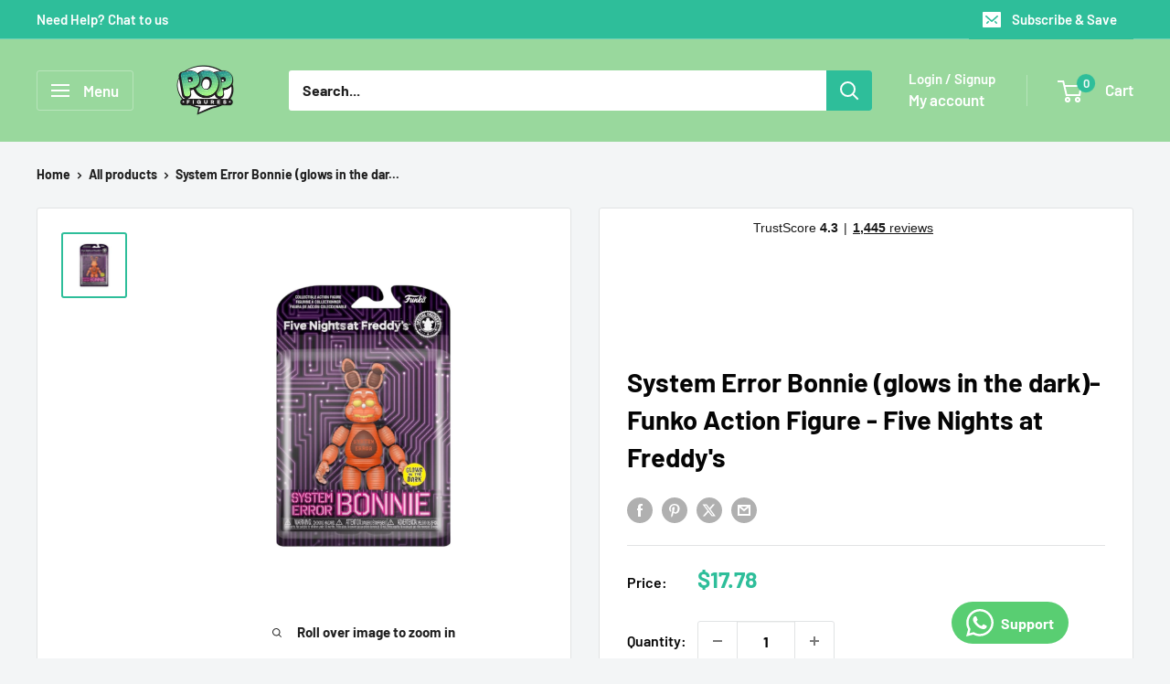

--- FILE ---
content_type: text/javascript; charset=utf-8
request_url: https://www.popfigures.com/en-us/products/system-error-bonnie-glows-in-the-dark-funko-action-figure-five-nights-at-freddys.js
body_size: 220
content:
{"id":7329991819403,"title":"System Error Bonnie (glows in the dark)- Funko Action Figure - Five Nights at Freddy's","handle":"system-error-bonnie-glows-in-the-dark-funko-action-figure-five-nights-at-freddys","description":"\u003ch2\u003eSystem Error Bonnie (glows in the dark)- Funko Action Figure - Five Nights at Freddy's\u003c\/h2\u003e\n\u003ch4\u003e \u003c\/h4\u003e\n\u003ch4\u003e\u003cem style=\"font-family: -apple-system, BlinkMacSystemFont, 'San Francisco', 'Segoe UI', Roboto, 'Helvetica Neue', sans-serif; font-size: 0.875rem;\"\u003eExperience the thrills of Five Nights at Freddy's with the System Error Bonnie Funko Action Figure! This expertly designed figure features a glowing design that adds an extra touch of excitement to your collection. Made with high-quality materials, this figure is sure to impress fans and collectors alike. Collect all the System Error characters and recreate your favorite moments from the game.\u003c\/em\u003e\u003c\/h4\u003e\n\u003ch4\u003e\u003cbr\u003e\u003c\/h4\u003e","published_at":"2024-04-04T12:07:45+01:00","created_at":"2024-04-04T12:03:28+01:00","vendor":"Pop Figures | Funko | Pop Funko | Funko Pop","type":"Funko Action Figure","tags":["Action Figures","Funko","no sale"],"price":1778,"price_min":1778,"price_max":1778,"available":false,"price_varies":false,"compare_at_price":null,"compare_at_price_min":0,"compare_at_price_max":0,"compare_at_price_varies":false,"variants":[{"id":42138554073227,"title":"Default Title","option1":"Default Title","option2":null,"option3":null,"sku":"FF Tray SM","requires_shipping":true,"taxable":true,"featured_image":null,"available":false,"name":"System Error Bonnie (glows in the dark)- Funko Action Figure - Five Nights at Freddy's","public_title":null,"options":["Default Title"],"price":1778,"weight":300,"compare_at_price":null,"inventory_management":"shopify","barcode":"889698596855","quantity_rule":{"min":1,"max":null,"increment":1},"quantity_price_breaks":[],"requires_selling_plan":false,"selling_plan_allocations":[]}],"images":["\/\/cdn.shopify.com\/s\/files\/1\/0363\/7133\/3259\/files\/Photoroom_004_20240404_101126.jpg?v=1712228688"],"featured_image":"\/\/cdn.shopify.com\/s\/files\/1\/0363\/7133\/3259\/files\/Photoroom_004_20240404_101126.jpg?v=1712228688","options":[{"name":"Title","position":1,"values":["Default Title"]}],"url":"\/en-us\/products\/system-error-bonnie-glows-in-the-dark-funko-action-figure-five-nights-at-freddys","media":[{"alt":null,"id":26373051449483,"position":1,"preview_image":{"aspect_ratio":1.0,"height":1512,"width":1512,"src":"https:\/\/cdn.shopify.com\/s\/files\/1\/0363\/7133\/3259\/files\/Photoroom_004_20240404_101126.jpg?v=1712228688"},"aspect_ratio":1.0,"height":1512,"media_type":"image","src":"https:\/\/cdn.shopify.com\/s\/files\/1\/0363\/7133\/3259\/files\/Photoroom_004_20240404_101126.jpg?v=1712228688","width":1512}],"requires_selling_plan":false,"selling_plan_groups":[]}

--- FILE ---
content_type: text/javascript; charset=utf-8
request_url: https://www.popfigures.com/en-us/products/system-error-bonnie-glows-in-the-dark-funko-action-figure-five-nights-at-freddys.js?currency=USD&country=US
body_size: 232
content:
{"id":7329991819403,"title":"System Error Bonnie (glows in the dark)- Funko Action Figure - Five Nights at Freddy's","handle":"system-error-bonnie-glows-in-the-dark-funko-action-figure-five-nights-at-freddys","description":"\u003ch2\u003eSystem Error Bonnie (glows in the dark)- Funko Action Figure - Five Nights at Freddy's\u003c\/h2\u003e\n\u003ch4\u003e \u003c\/h4\u003e\n\u003ch4\u003e\u003cem style=\"font-family: -apple-system, BlinkMacSystemFont, 'San Francisco', 'Segoe UI', Roboto, 'Helvetica Neue', sans-serif; font-size: 0.875rem;\"\u003eExperience the thrills of Five Nights at Freddy's with the System Error Bonnie Funko Action Figure! This expertly designed figure features a glowing design that adds an extra touch of excitement to your collection. Made with high-quality materials, this figure is sure to impress fans and collectors alike. Collect all the System Error characters and recreate your favorite moments from the game.\u003c\/em\u003e\u003c\/h4\u003e\n\u003ch4\u003e\u003cbr\u003e\u003c\/h4\u003e","published_at":"2024-04-04T12:07:45+01:00","created_at":"2024-04-04T12:03:28+01:00","vendor":"Pop Figures | Funko | Pop Funko | Funko Pop","type":"Funko Action Figure","tags":["Action Figures","Funko","no sale"],"price":1778,"price_min":1778,"price_max":1778,"available":false,"price_varies":false,"compare_at_price":null,"compare_at_price_min":0,"compare_at_price_max":0,"compare_at_price_varies":false,"variants":[{"id":42138554073227,"title":"Default Title","option1":"Default Title","option2":null,"option3":null,"sku":"FF Tray SM","requires_shipping":true,"taxable":true,"featured_image":null,"available":false,"name":"System Error Bonnie (glows in the dark)- Funko Action Figure - Five Nights at Freddy's","public_title":null,"options":["Default Title"],"price":1778,"weight":300,"compare_at_price":null,"inventory_management":"shopify","barcode":"889698596855","quantity_rule":{"min":1,"max":null,"increment":1},"quantity_price_breaks":[],"requires_selling_plan":false,"selling_plan_allocations":[]}],"images":["\/\/cdn.shopify.com\/s\/files\/1\/0363\/7133\/3259\/files\/Photoroom_004_20240404_101126.jpg?v=1712228688"],"featured_image":"\/\/cdn.shopify.com\/s\/files\/1\/0363\/7133\/3259\/files\/Photoroom_004_20240404_101126.jpg?v=1712228688","options":[{"name":"Title","position":1,"values":["Default Title"]}],"url":"\/en-us\/products\/system-error-bonnie-glows-in-the-dark-funko-action-figure-five-nights-at-freddys","media":[{"alt":null,"id":26373051449483,"position":1,"preview_image":{"aspect_ratio":1.0,"height":1512,"width":1512,"src":"https:\/\/cdn.shopify.com\/s\/files\/1\/0363\/7133\/3259\/files\/Photoroom_004_20240404_101126.jpg?v=1712228688"},"aspect_ratio":1.0,"height":1512,"media_type":"image","src":"https:\/\/cdn.shopify.com\/s\/files\/1\/0363\/7133\/3259\/files\/Photoroom_004_20240404_101126.jpg?v=1712228688","width":1512}],"requires_selling_plan":false,"selling_plan_groups":[]}

--- FILE ---
content_type: text/javascript; charset=utf-8
request_url: https://www.popfigures.com/en-us/products/system-error-bonnie-glows-in-the-dark-funko-action-figure-five-nights-at-freddys.js
body_size: 186
content:
{"id":7329991819403,"title":"System Error Bonnie (glows in the dark)- Funko Action Figure - Five Nights at Freddy's","handle":"system-error-bonnie-glows-in-the-dark-funko-action-figure-five-nights-at-freddys","description":"\u003ch2\u003eSystem Error Bonnie (glows in the dark)- Funko Action Figure - Five Nights at Freddy's\u003c\/h2\u003e\n\u003ch4\u003e \u003c\/h4\u003e\n\u003ch4\u003e\u003cem style=\"font-family: -apple-system, BlinkMacSystemFont, 'San Francisco', 'Segoe UI', Roboto, 'Helvetica Neue', sans-serif; font-size: 0.875rem;\"\u003eExperience the thrills of Five Nights at Freddy's with the System Error Bonnie Funko Action Figure! This expertly designed figure features a glowing design that adds an extra touch of excitement to your collection. Made with high-quality materials, this figure is sure to impress fans and collectors alike. Collect all the System Error characters and recreate your favorite moments from the game.\u003c\/em\u003e\u003c\/h4\u003e\n\u003ch4\u003e\u003cbr\u003e\u003c\/h4\u003e","published_at":"2024-04-04T12:07:45+01:00","created_at":"2024-04-04T12:03:28+01:00","vendor":"Pop Figures | Funko | Pop Funko | Funko Pop","type":"Funko Action Figure","tags":["Action Figures","Funko","no sale"],"price":1778,"price_min":1778,"price_max":1778,"available":false,"price_varies":false,"compare_at_price":null,"compare_at_price_min":0,"compare_at_price_max":0,"compare_at_price_varies":false,"variants":[{"id":42138554073227,"title":"Default Title","option1":"Default Title","option2":null,"option3":null,"sku":"FF Tray SM","requires_shipping":true,"taxable":true,"featured_image":null,"available":false,"name":"System Error Bonnie (glows in the dark)- Funko Action Figure - Five Nights at Freddy's","public_title":null,"options":["Default Title"],"price":1778,"weight":300,"compare_at_price":null,"inventory_management":"shopify","barcode":"889698596855","quantity_rule":{"min":1,"max":null,"increment":1},"quantity_price_breaks":[],"requires_selling_plan":false,"selling_plan_allocations":[]}],"images":["\/\/cdn.shopify.com\/s\/files\/1\/0363\/7133\/3259\/files\/Photoroom_004_20240404_101126.jpg?v=1712228688"],"featured_image":"\/\/cdn.shopify.com\/s\/files\/1\/0363\/7133\/3259\/files\/Photoroom_004_20240404_101126.jpg?v=1712228688","options":[{"name":"Title","position":1,"values":["Default Title"]}],"url":"\/en-us\/products\/system-error-bonnie-glows-in-the-dark-funko-action-figure-five-nights-at-freddys","media":[{"alt":null,"id":26373051449483,"position":1,"preview_image":{"aspect_ratio":1.0,"height":1512,"width":1512,"src":"https:\/\/cdn.shopify.com\/s\/files\/1\/0363\/7133\/3259\/files\/Photoroom_004_20240404_101126.jpg?v=1712228688"},"aspect_ratio":1.0,"height":1512,"media_type":"image","src":"https:\/\/cdn.shopify.com\/s\/files\/1\/0363\/7133\/3259\/files\/Photoroom_004_20240404_101126.jpg?v=1712228688","width":1512}],"requires_selling_plan":false,"selling_plan_groups":[]}